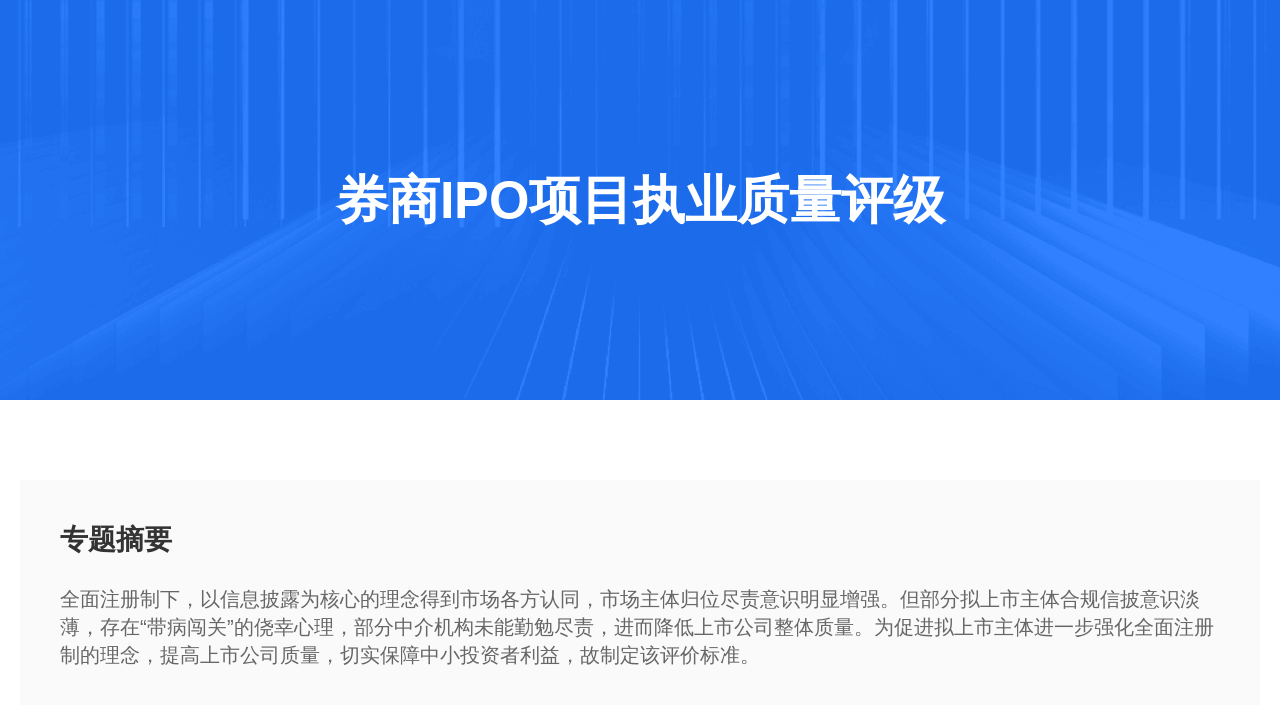

--- FILE ---
content_type: text/css
request_url: https://finance.sina.com.cn/other/src/subject_p_style.css
body_size: 8732
content:

html, body, ul, li, ol, dl, dd, dt, p, h1, h2, h3, h4, h5, h6, i, b, form, fieldset, legend, img { margin: 0; padding: 0; font-style: normal; }
fieldset, img { border: none; }
address, caption, cite, code, dfn, th, var { font-style: normal; font-weight: normal; }
ul, ol { list-style: none; }
select, input { vertical-align: middle; }
select, input, textarea { font-size: 12px; margin: 0; }
table { border-collapse: collapse; }
body { background: #fff; color: #333; font: 12px/22px 'PingFang SC', 'Lantinghei SC', 'Microsoft YaHei', arial, '\5b8b\4f53', sans-serif, tahoma; -webkit-text-size-adjust: none; --zt-border-active-color: #1961d0;}
body.red-theme {
    --zt-text-active-color: red;
    --zt-border-active-color: red;
    --zt-icon-red : sepia(1) saturate(10000%) hue-rotate(0deg);
}
.clearfix:after { content: '.'; display: block; height: 0; visibility: hidden; clear: both; }
.clearfix { zoom: 1; }
.clearit { clear: both; height: 0; font-size: 0; overflow: hidden; }
img { max-width: 100%; }
a { color: #333; text-decoration: none; }
a:visited { color: #666; }
a:hover, a:active, a:focus { color: #1961d0; text-decoration: none; }
a.fblue { color: #1961d0; text-decoration: none; }
a.fblue:visited { color: #1961d0; }
a.fblue:hover, a.fblue:active, a.fblue:focus { color: #1961d0; text-decoration: underline; }

.ani-opacity { filter: Alpha(Opacity=80); opacity: .8; -webkit-transition: all .4s; transition: all .4s; }
.ani-rotate { -webkit-transition: all .4s; transition: all .4s; -webkit-transform: rotate(180deg); transform: rotate(180deg); }
.ani-popIn { -webkit-animation-duration: .35s; animation-duration: .35s; -webkit-animation-fill-mode: both; animation-fill-mode: both; -webkit-animation-name: bounceIn; animation-name: bounceIn; }
.ani-popOut { -webkit-animation-duration: .35s; animation-duration: .35s; -webkit-animation-fill-mode: both; animation-fill-mode: both; -webkit-animation-name: bounceOut; animation-name: bounceOut; }
@-webkit-keyframes bounceIn { 0%, 100% { -webkit-animation-timing-function: cubic-bezier(.215, .61, .355, 1); animation-timing-function: cubic-bezier(.215, .61, .355, 1); }
   0% { opacity: 0; -webkit-transform: scale3d(.8, .8, .8); transform: scale3d(.8, .8, .8); }
   100% { opacity: 1; -webkit-transform: scale3d(1, 1, 1); transform: scale3d(1, 1, 1); } }
@keyframes bounceIn { 0%, 100% { -webkit-animation-timing-function: cubic-bezier(.215, .61, .355, 1); animation-timing-function: cubic-bezier(.215, .61, .355, 1); }
   0% { opacity: 0; -webkit-transform: scale3d(.8, .8, .8); transform: scale3d(.8, .8, .8); }
   100% { opacity: 1; -webkit-transform: scale3d(1, 1, 1); transform: scale3d(1, 1, 1); } }
.bounceIn { -webkit-animation-name: bounceIn; animation-name: bounceIn; }
@-webkit-keyframes bounceOut { 20% { -webkit-transform: scale3d(.9, .9, .9); transform: scale3d(.9, .9, .9); }
   100% { opacity: 0; -webkit-transform: scale3d(.8, .8, .8); transform: scale3d(.8, .8, .8); } }
@keyframes bounceOut { 20% { -webkit-transform: scale3d(.9, .9, .9); transform: scale3d(.9, .9, .9); }
   100% { opacity: 0; -webkit-transform: scale3d(.8, .8, .8); transform: scale3d(.8, .8, .8); } }
.bounceOut { -webkit-animation-name: bounceOut; animation-name: bounceOut; }
/* banner */
.zt-banner { background-repeat: no-repeat; background-position: center top; min-width: 1240px; }
.zt-banner-cont { width: 1240px; margin: 0 auto; display: flex; justify-content: center; align-items: center; min-height: 400px; }
.zt-banner h1 { font-size: 52px; color: #fff; line-height: 70px; }
body.gray-theme .zt-banner h1 { color: #333 }
.zt-banner .slider_banner_dot .swiper-pagination-bullet { background-color: #fff; }
.zt-banner .slider_banner_dot .swiper-pagination-bullet-active { width: 25px; border-radius: 6px; -webkit-border-radius: 6px; -moz-border-radius: 6px; -ms-border-radius: 6px; -o-border-radius: 6px; }
.zt-banner .slider_banner_prev { background: url([data-uri]) no-repeat 50% 50%; right: auto; left: 0; width: 58px; height: 145px; margin-top: -73px; }
.zt-banner .slider_banner_next { background: url([data-uri]) no-repeat 50% 50%; right: 0; left: auto; width: 58px; height: 145px; margin-top: -73px; }
.abstract-header { width: 1240px; margin: 80px auto 0; }
.abstract-cont { background-color: #fafafa; padding: 40px; }
.abstract-cont h2 { color: #333; font-size: 28px; line-height: 40px; }
.abstract-cont p { color: #666; font-size: 20px; line-height: 28px; margin-top: 25px; }
.zt-container { width: 1240px; margin: 50px auto; }
.zt-col-4 { float: right; width: 400px; }
.zt-col-8 { float: left; width: 800px; }
.zt-col-l6 { float: left; width: 600px; }
.zt-col-r6 { float: right; width: 600px; }
.zt-module { margin-bottom: 20px; }
.zt-title { border-bottom: 2px solid #d1d1d1; display: flex; justify-content: center; margin-bottom: 30px; }
.zt-title h2 { border-bottom: 2px solid var(--zt-border-active-color); font-size: 22px; color: #333; letter-spacing: .5px; line-height: 50px; height: 50px; padding: 0 14px; margin-bottom: -2px; }
.zt-topHeaderNews { padding-bottom: 26px; }
.zt-topHeader-item { overflow: hidden; border-bottom: solid 1px #ddd; margin-top: 34px; padding-bottom: 34px; }
.zt-topHeader-item .zt-image { float: left; margin-right: 25px; width: 180px; height: 120px; overflow: hidden; position: relative; }
.zt-topHeader-item .zt-image img { width: 100%; height: 100%; will-change: transform; object-fit: cover; transition: transform .3s ease; -webkit-transition: transform .3s ease; -moz-transition: transform .3s ease; -ms-transition: transform .3s ease; -o-transition: transform .3s ease; }
.zt-topHeader-item .zt-image img:hover { transform: scale(1.1); -webkit-transform: scale(1.1); -moz-transform: scale(1.1); -ms-transform: scale(1.1); -o-transform: scale(1.1); }
.zt-topHeader-item .zt-text { overflow: hidden; padding-right: 23px; }
.zt-topHeader-item .zt-text h3 { font-size: 22px; line-height: 32px; letter-spacing: .5px; color: #333; min-height: 100px; }
.zt-topHeader-item .zt-info { color: #999; font-size: 15px; display: flex; justify-content: space-between; }
.zt-topHeader-item .zt-info a, .zt-topHeader-item .zt-info a:visited { color: #999; }
.zt-topHeader-item .zt-info a:hover { color: #1961d0; }
.zt-topHeader-item .zt-date { margin-left: 20px; }
.zt-more-link { margin-top: 35px; }
.zt-more-link a, .zt-more-link a:visited { background: #f5f5f5; border: 1px solid #ddd; font-size: 14px; color: #323953; letter-spacing: 1px; display: block; text-align: center; line-height: 46px; }
.zt-more-link a:hover { opacity: .8; }
.zt-video-title { padding: 25px 0; }
.zt-video-title h2 { font-size: 26px; color: #333; letter-spacing: .5px; line-height: 36px; }
.zt-video-list ul { overflow: hidden; }
.zt-video-list li .zt-video_wrapper { position: relative; height: 0; padding-top: 54%; margin-left: 14px; margin-right: 14px; overflow: hidden; }
.zt-video-list .zt-video-column1 li .zt-video_wrapper { margin-left: 0; margin-right: 0; }
.zt-video-list span.play-icon, .zt-topHeader-item .zt-image .play-icon { background: url(//n.sinaimg.cn/finance/weexreport/play_normal3x.png) no-repeat; background-size: 100% 100%; width: 68px; height: 68px; position: absolute; top: 50%; left: 50%; cursor: pointer; transform: translate(-50%, -50%); -webkit-transform: translate(-50%, -50%); -moz-transform: translate(-50%, -50%); -ms-transform: translate(-50%, -50%); -o-transform: translate(-50%, -50%); }
.zt-topHeader-item .zt-image .play-icon { width: 48px; height: 48px; }
.zt-video-list span.play-icon:hover { opacity: .8; }
.zt-video-list li.video_status_playing .zt-video_wrapper::before { content: ''; background: rgba(0, 0, 0, .4); position: absolute; top: 0; left: 0; right: 0; bottom: 0; z-index: 2; }
.zt-video-list li.video_status_playing .zt-video_wrapper::after { content: '正在播放'; color: #fff; font-size: 14px; position: absolute; z-index: 3; top: 50%; left: 50%; transform: translate(-50%, -50%); -webkit-transform: translate(-50%, -50%); -moz-transform: translate(-50%, -50%); -ms-transform: translate(-50%, -50%); -o-transform: translate(-50%, -50%); }
.zt-video-list li.video_status_playing span.play-icon { opacity: .01; }
.zt-video-list ul.zt-video-column3 span.play-icon { width: 58px; height: 58px; }
.zt-video-list ul.zt-video-column4 span.play-icon { width: 48px; height: 48px; }
.zt-video-list ul.zt-video-column2 { margin: 0 -14px;
   /* margin-right: -28px; */ }
.zt-video-list ul.zt-video-column3 { margin: 0 -14px;
   /* margin-right: -28px; */ }
.zt-video-list ul.zt-video-column4 { margin: 0 -14px;
   /* margin-right: -20px; */ }
.zt-video-list ul img.zt-video-poster { display: block; position: absolute; top: 0; right: 0; bottom: 0; left: 0; width: 100%; height: 100%; }
.zt-video-list .zt-video-info { margin: 5px 14px; -webkit-line-clamp: 2; -webkit-box-orient: vertical; text-overflow: ellipsis; overflow: hidden; display: -webkit-box; word-wrap: break-word; }
.zt-video-list ul.zt-video-column1 .zt-video-info { font-size: 24px; line-height: 30px; height: 60px; }
.zt-video-list ul.zt-video-column2 .zt-video-info { font-size: 18px; line-height: 26px; height: 52px; }
.zt-video-list ul.zt-video-column3 .zt-video-info { font-size: 16px; line-height: 24px; height: 48px; }
.zt-video-list ul.zt-video-column4 .zt-video-info { font-size: 14px; line-height: 22px; height: 44px; }
.zt-video-list ul.zt-video-column1 li { width: 100%; min-height: 300px; }
.zt-video-list ul.zt-video-column2 li { width: 49.9%; float: left; margin: 0 0 28px 0; }
.zt-video-list ul.zt-video-column3 li { width: 33.3%; float: left; margin: 0 0 28px 0; }
.zt-video-list ul.zt-video-column4 li { width: 24.9%; float: left; margin: 0 0 20px 0; }
.video_container_pop { padding-bottom: 15px; }
.video_container_pop .zt-video-info { font-size: 24px !important; line-height: 40px; }
body .zt-video-pop .pop_contentWrap { padding: 5px; }
body .zt-video-pop .pop_content_body { border-radius: 0; -webkit-border-radius: 0; -moz-border-radius: 0; -ms-border-radius: 0; -o-border-radius: 0; }
body .zt-video-pop .popClose { background-color: #2196f3; border-radius: 50%; padding: 0; background-image: none; box-shadow: 0 0 3px 2px rgb(0 0 0 / 20%); width: 40px; height: 40px; top: -20px; right: -20px; z-index: 1000; }
body .zt-video-pop .popClose:hover { background-color: #509bd6; }
body .zt-video-pop .popClose::before { content: ''; position: absolute; top: 5px; left: 5px; -webkit-text-size-adjust: 100%; -webkit-tap-highlight-color: rgba(0, 0, 0, 0); font-size: 0; display: inline-block; vertical-align: middle; width: 30px; height: 30px; background-color: #fff; background-image: none; -webkit-mask-image: url(data:image/svg+xml,%3Csvg%20width%3D%2224%22%20height%3D%2224%22%20xmlns%3D%22http%3A%2F%2Fwww.w3.org%2F2000%2Fsvg%22%3E%3Cpath%20d%3D%22M12.25%2010.693L6.057%204.5%205%205.557l6.193%206.193L5%2017.943%206.057%2019l6.193-6.193L18.443%2019l1.057-1.057-6.193-6.193L19.5%205.557%2018.443%204.5z%22%20fill-rule%3D%22evenodd%22%2F%3E%3C%2Fsvg%3E); mask-image: url(data:image/svg+xml,%3Csvg%20width%3D%2224%22%20height%3D%2224%22%20xmlns%3D%22http%3A%2F%2Fwww.w3.org%2F2000%2Fsvg%22%3E%3Cpath%20d%3D%22M12.25%2010.693L6.057%204.5%205%205.557l6.193%206.193L5%2017.943%206.057%2019l6.193-6.193L18.443%2019l1.057-1.057-6.193-6.193L19.5%205.557%2018.443%204.5z%22%20fill-rule%3D%22evenodd%22%2F%3E%3C%2Fsvg%3E); -webkit-mask-size: 100% auto; mask-size: 100% auto; -webkit-mask-repeat: no-repeat; mask-repeat: no-repeat; }
.zt-yicheng-list, .zt-yicheng-list * { box-sizing: border-box; }
.zt-yc-header { background: rgba(25, 97, 208, .10); border: 1px solid rgba(25, 97, 208, .10); height: 40px; line-height: 40px; display: flex; font-size: 16px; color: #333; }
.zt-yc-header span { text-align: center; font-weight: 600; }
.zt-yc-header .zt-yc-h1 { flex: var(--yc-radio-rate-1) 0 0; width: 300px; }
.zt-yc-header .zt-yc-h2 { flex: 1; flex: var(--yc-radio-rate-2); text-align: left; padding: 0 20px; }
.zt-yc-header .zt-yc-h3 { flex: var(--yc-radio-rate-3) 0 0; width: 300px; text-align: left; padding: 0 20px; }
.zt-yc-item { display: flex; min-height: 70px; font-size: 16px; }
.zt-yc-item.zt-item-bg-2 { background: #f3f7fc; }
.zt-yicheng-list .zt-yc-cont { flex: 1; flex: calc(var(--yc-radio-rate-2) + var(--yc-radio-rate-3)); display: flex; }
.zt-yc-item .zt-yc-h1 { width: 300px; flex: var(--yc-radio-rate-1) 0 0; text-align: center; display: flex; align-items: center; justify-content: center; flex-shrink: 0; }
.zt-yc-item .zt-yc-h2 { flex: 1; flex: var(--yc-radio-rate-2); word-break: break-all; display: flex; align-items: flex-start; padding: 10px 20px; flex-direction: column; justify-content: center; }
.zt-yc-item .zt-yc-h3 { width: 300px; flex: var(--yc-radio-rate-3) 0 0; padding: 10px 20px; display: flex; flex-direction: column; justify-content: center; }
.zt-yc-item .zt-yc-job { font-size: 12px; color: #666; line-height: 18px; }
.span8 .zt-yc-header .zt-yc-h1, .span8 .zt-yc-header .zt-yc-h3, .span8 .zt-yc-item .zt-yc-h1, .span8 .zt-yc-item .zt-yc-h3 { width: 180px; }
.span4 .zt-yc-header { display: none; }
.span4 .zt-yc-header span { padding: 0 30px; text-align: center; flex-shrink: 0; font-weight: 600; }
.span4 .zt-yc-header .zt-yc-h1 { width: 300px; }
.span4 .zt-yc-header .zt-yc-h2 { flex: 1; }
.span4 .zt-yc-header .zt-yc-h3 { width: 300px; }
.span4 .zt-yc-item { display: flex; min-height: auto; font-size: 14px; padding-bottom: 20px; position: relative; }
.span4 .zt-yc-item::before { content: ''; background: #e7ecf1; width: 2px; height: 100%; position: absolute; left: 120px; top: 0; }
.span4 .zt-yc-item::after { content: ''; background: var(--zt-border-active-color); position: absolute; width: 10px; height: 10px; border-radius: 50%; border: solid 8px #fff; top: -2px; left: 108px; }
.span4 .zt-yc-item:nth-of-type(even) { background: transparent; }
.span4 .zt-yc-item .zt-yc-cont { flex: 1; display: block; }
.span4 .zt-yc-item .zt-yc-h1 { width: 135px; flex: none; text-align: left; display: block; padding-left: 15px; }
.span4 .zt-yc-item .zt-yc-h2 { display: block; padding: 0 15px 0 10px; }
.span4 .zt-yc-item .zt-yc-h3 { display: block; width: auto; padding: 0 15px 0 10px; }
.span4 .zt-yc-item .zt-yc-job { font-size: 12px; color: #666; line-height: 18px; }
.span4 .zt-yc-name { padding: 5px 0; }
.zt-photoslider-wrap .slider_wrap { overflow: hidden; max-width: 1240px; }
.zt-photoslider-wrap .slider_list { display: flex; }
.zt-photoslider-wrap .slider_item_img { /* height: 698px; */
   display: flex; background: #181818; align-items: center; justify-content: center; }
.zt-photoslider-wrap .slider_item_img img { width: 100%;
   /* height: 100%; */
   /* object-fit: contain; */ }
.zt-photoslider-wrap .slider_item_txt { display: flex; padding: 20px 0; font-size: 18px; min-height: 64px; align-items: center; background: #fff; }
.zt-photoslider-wrap .slider_item_dot { min-width: 200px; text-align: center; color: #999; font-size: 24px; }
.zt-photoslider-wrap .slider_item_dot b { color: #333; font-size: 64px; }
.zt-photoslider-wrap .slider_item_title { flex: 1; line-height: 30px; font-size: 18px;
   /* min-height: 60px; */
   /* -webkit-line-clamp: 2; */
   /* -webkit-box-orient: vertical; */
   /* text-overflow: ellipsis; */
   /* overflow: hidden; */
   /* display: -webkit-box; */
   /* word-wrap: break-word; */
   text-align: justify; }
.zt-photoslider-wrap .slider_prev { background: rgba(255,255,255,.6) url(//n.sinaimg.cn/sina_client/66ceb6d9/20221121/icon_arr_l.png) no-repeat 50% 50%; left: 0; top: 350px; background-size: 16px auto; transition: top .4s ease; }
.zt-photoslider-wrap .slider_next { background: rgba(255,255,255,.6) url(//n.sinaimg.cn/sina_client/66ceb6d9/20221121/icon_arr_r.png) no-repeat 50% 50%; right: 0; top: 350px; background-size: 16px auto; transition: top .4s ease; }
.span8 .zt-photoslider-wrap .slider_wrap { /* height: 554px; */ }
.span8 .zt-photoslider-wrap .slider_item_img { /* height: 450px; */ }
.span8 .zt-photoslider-wrap .slider_item_dot { min-width: 110px; white-space: nowrap; padding-right: 10px; }
.span8 .zt-photoslider-wrap .slider_prev { top: 220px; }
.span8 .zt-photoslider-wrap .slider_next { top: 220px; }
/* .span4 .zt-photoslider-wrap .slider_wrap { height: 320px; }
.span4 .zt-photoslider-wrap .slider_item_img { height: 225px; } */
.span4 .zt-photoslider-wrap .slider_item_txt { padding: 10px 0; min-height: 28px; display: block; height: auto; overflow: visible; }
.span4 .zt-photoslider-wrap .slider_item_dot { position: relative; font-size: 12px; color: #fff; top: auto; z-index: 2000; left: 50%; min-width: auto; background: rgba(3,3,3,.36); padding: 0 8px; border-radius: 18px; transform: translateX(-50%); margin-top: -40px; max-width: 40px; white-space: nowrap; }
.span4 .zt-photoslider-wrap .slider_item_dot b { font-size: 12px; color: #fff; }
.span4 .zt-photoslider-wrap .slider_item_title { font-size: 16px; line-height: 26px; -webkit-line-clamp: 3; padding-top: 17px; }
.span4 .zt-photoslider-wrap .slider_prev { background: url(//n.sinaimg.cn/sina_client/66ceb6d9/20221121/icon_arr_left2.png) no-repeat 50% 50%; background-size: 10px auto; top: 120px; }
.span4 .zt-photoslider-wrap .slider_next { background: url(//n.sinaimg.cn/sina_client/66ceb6d9/20221121/icon_arr_right2.png) no-repeat 50% 50%; background-size: 10px auto; top: 120px; }
.zt-photoslider-wrap .swiper-lazy-preloader { top: 370px; }
.span8 .zt-photoslider-wrap .swiper-lazy-preloader { top: 245px; }
.span4 .zt-photoslider-wrap .swiper-lazy-preloader { top: 133px; }
/* 图文 */
.zt-tuwen { margin-bottom: 20px; }
.zt-tuwen-img img { width: 100%; display: block; }
.zt-tuwen-txt p { font-size: 22px; line-height: 32px; text-align: justify; padding: 15px 0; }
/* 图在左侧 */
.zt-tuwen-pl { display: flex; }
.zt-tuwen-pl .zt-tuwen-img { width: 180px; flex-shrink: 0; padding-right: 20px; }
.zt-tuwen-pl .zt-tuwen-txt { flex: 1; }
.zt-tuwen-pl .zt-tuwen-txt p { padding: 0; }
/* 图在右侧 */
.zt-tuwen-pr { display: flex; flex-direction: row-reverse; }
.zt-tuwen-pr .zt-tuwen-img { width: 180px; flex-shrink: 0; padding-left: 20px; }
.zt-tuwen-pr .zt-tuwen-txt { flex: 1; }
.zt-tuwen-pr .zt-tuwen-txt p { padding: 0; }
/* 图在下面 */
.zt-tuwen-pb { display: flex; flex-direction: column-reverse; }
.span4 .zt-tuwen-pl, .span4 .zt-tuwen-pr, .span4 .zt-tuwen-pb { display: block; }
.span4 .zt-tuwen-txt p { font-size: 20px; line-height: 28px; padding: 10px 0; }
.span4 .zt-tuwen-pl .zt-tuwen-img, .span4 .zt-tuwen-pr .zt-tuwen-img { width: 100%; padding: 0; }
.z-footer { text-align: center; padding: 30px 0; line-height: 30px; border-top: solid 1px #efefef; font-size: 14px; }
.z-space { height: 15px; }
/* 嘉宾介绍 */
body .pop_mask { background-color: #000; }
.zt-jb-list { display: flex; margin: 0 -10px 20px; }
.zt-jb-item { flex: 1; padding: 0 10px; }
.zt-jb-item .zt-jb-img { position: relative; }
.zt-jb-item .zt-jb-img .link-jb-intro { position: absolute; background: url(//n.sinaimg.cn/sina_client/66ceb6d9/20230116/icon-desc.png) no-repeat; width: 30px; height: 30px; background-size: cover; right: 0; bottom: 0; border-radius: var(--img-border-radius); }
.zt-jb-item img.zt-jb-avator { width: 100%; display: block; border-radius: var(--img-border-radius); filter: drop-shadow(0px 0px 5px rgba(0,0,0,.1)); }
.zt-jb-item h3 { font-size: 18px; line-height: 21px; text-align: center; padding: 4px 0; color: #333; }
.zt-jb-item .zt-jb-job { color: #666; font-size: 12px; line-height: 17px; text-align: center; padding: 8px 0; }
.zt-jb-item .zt-jb-desc { display: none; }
body .zt-jb-pop .pop_contentWrap { padding: 23px; }
body .zt-jb-pop .pop_content_body { border-radius: 8px; }
body .zt-jb-pop .popClose { background: url(//n.sinaimg.cn/sina_client/66ceb6d9/20230116/icon-close.png); background-size: cover; width: 32px; height: 32px; top: auto; right: auto; left: 50%; bottom: -62px; transform: translateX(-50%); -webkit-transform: translateX(-50%); -moz-transform: translateX(-50%); -ms-transform: translateX(-50%); -o-transform: translateX(-50%); }
body .zt-jb-pop-content { font-size: 16px; }
body .zt-jb-pop .pop_contentWrap h3 { font-size: 24px; line-height: 30px; padding: 5px 0; }
body .zt-jb-pop-content p { color: #9a9ead; padding: 5px 0; font-size: 16px; line-height: 20px; }
body .zt-jb-pop-content .desc { font-size: 16px; text-align: justify; line-height: 26px; margin: 10px 0; color: #333; word-wrap: break-word; max-height: 400px; overflow-y: auto; }
.btn-toTop { color: #333; display: block; width: 65px; height: 65px; background: url(//n.sinaimg.cn/finance/page2017/images/sina_finance_2017_icon.png) no-repeat; margin-bottom: 12px; line-height: 1000px; background-color: #f9f9fa; background-position: -130px -231px; position: fixed; bottom: 100px; left: 50%; z-index: 100; margin-left: 625px; }
.btn-toTop:hover { background-position: -195px -231px; }
/* 视频直播tab切换 */
.zt-multilive-wrap { background: #eee; overflow: hidden; }
.zt-multilive-wrap .video-container-wrap { aspect-ratio: 16/9; }
.zt-widget-live .zt-multilive-wrap .countDown-wrap img { border-bottom-left-radius: 0; border-bottom-right-radius: 0; }
.zt-multilive-wrap .video-info { padding: 15px 24px; display: flex; justify-content: space-between; height: 30px; align-items: center; }
.zt-multilive-wrap .video-visited-user { display: flex; height: 30px; align-items: center; }
.zt-multilive-wrap .video-visited-user span { font-size: 16px; color: #666; background-image: url(https://n.sinaimg.cn/finance/66ceb6d9/20230511/eye.png); background-image: -webkit-image-set(url(https://n.sinaimg.cn/finance/66ceb6d9/20230511/eye.png) 1x, url(https://n.sinaimg.cn/finance/66ceb6d9/20230511/eye_2x.png) 2x); background-repeat: no-repeat; background-position: 0 50%; background-size: 24px auto; height: 30px; padding-left: 30px; line-height: 30px; }
.zt-multilive-wrap .video-tabs { display: flex; height: 30px; align-items: center; }
.zt-multilive-wrap .video-tabs-title { font-size: 16px; color: #666; }
.zt-multilive-wrap .video-tabs-list { display: flex; margin-left: 12px; }
.zt-multilive-wrap .video-tabs-list span { background: #fff; border-radius: 28px; color: #999; padding: 0 12px; margin-left: 12px; font-size: 16px; height: 30px; line-height: 30px; cursor: pointer; }
.zt-multilive-wrap .video-tabs-list span:hover { background-color: #bac8df; color: #fff; }
.zt-multilive-wrap .video-tabs-list span.cur { background-color: var(--zt-text-active-color);  color:#fff}
/* 滚动图和列表组件 */
.zt-module-scroll { overflow: hidden; }
.zt-module-scroll .slider_dot { left: auto!important; right: 5px; width: auto!important; }
.zt-module-scroll .swiper-pagination-bullet { background: #d8d8d8; opacity: 1; }
.zt-module-scroll .swiper-pagination-bullet-active { background: var(--zt-text-active-color);}
.zt-module-scroll .slider_item { width: 386px; height: 260px; }
.zt-module-scroll .slider_item img { display: block; width: 100%; height: 100%; }
.zt-module-scroll .slider_item span { display: block; height: 38px; margin-top: -38px; color: #fff; line-height: 38px; font-size: 16px; padding-left: 10px; background: rgba(0, 0, 0, .7); position: relative; padding-right: 60px; white-space: nowrap; overflow: hidden; text-overflow: ellipsis; }
.zt-module-list-head h3 { font-size: 26px; line-height: 28px; }
.zt-module-list ul { margin-top: 13px; }
.zt-module-list li { color: #333; line-height: 38px; font-size: 16px; white-space: nowrap; overflow: hidden; text-overflow: ellipsis; }
.span4 .zt-module-scroll { float: none; }
.span4 .zt-module-list { margin-left: 0; }
.span4 .zt-module-list-head { margin-top: 24px; }
.span4 .zt-module-scroll { width: 400px; height: 270px; }
.span4 .zt-module-scroll .slider_item { width: 400px; height: 270px; }
.span4 .zt-module-list-head h3 { font-size: 22px; line-height: 28px; }
.span4 .zt-module-list li { font-size: 14px; line-height: 28px; }
.span4 .zt-module-list li:before { content: ''; display: inline-block; width: 3px; height: 3px; border-radius: 50%; background: #333; margin-right: 6px; vertical-align: middle; }
/*图文直播*/
.part-tuwen-live { font-size: 14px; line-height: 40px; }
.part-tuwen-live .zhibo-wrap {margin: 0 auto; background: #fff; }
.part-tuwen-live .zhibo-wrap .zhibo-body { width: 100%; max-height: 800px; overflow-y: auto; }
.part-tuwen-live .autorefreshlbtxt { white-space: nowrap; }
.part-tuwen-live .bd_tt { height: 50px; line-height: 50px; text-align: center; background: url(https://i1.sinaimg.cn/dy/deco/2014/0428/live_bd_tt0.png) right bottom repeat-x; background-size: auto 2px; overflow: hidden; display: flex; justify-content: space-between; }
.part-tuwen-live .bd_tt0 { float: left; display: inline; height: 50px; font-size: 18px; padding-right: 5px; padding-left: 20px; margin-left: 0; line-height: 50px; cursor: pointer; overflow: hidden; background: url(https://i3.sinaimg.cn/dy/deco/2014/0428/live_bd_tt0_left.png) 0 22px no-repeat; border-bottom: none; color: #2e4884; }
.part-tuwen-live .bd_refresh { display: flex; align-items: center; justify-content: flex-start; }
.part-tuwen-live .btn_refresh { display: flex; height: 40px; cursor: pointer; -webkit-transition: opacity .6s ease; transition: opacity .6s ease; align-items: center; }
.part-tuwen-live .btn_refresh:hover { opacity: .8; filter: progid:DXImageTransform.Microsoft.Alpha(Opacity=80); }
.part-tuwen-live .btn_refresh_txt { float: left; display: inline; width: 0; text-indent: -100em; overflow: hidden; line-height: 23px; color: #000; font-size: 12px; }
.part-tuwen-live .icon_refresh { background: url(https://i3.sinaimg.cn/dy/deco/2014/0327/live/btn_refresh_blue.png) center center no-repeat; float: left; display: inline; margin-left: 2px; width: 34px; height: 34px; }
.part-tuwen-live .refresh_ck { display: flex; margin-right: 5px; height: 50px; align-items: center; }
.part-tuwen-live .autorefresh { float: left; display: inline; width: 14px; height: 14px; overflow: hidden; }
.part-tuwen-live .autorefreshlb { text-align: left; display: flex; margin-left: 3px; }
.part-tuwen-live .autorefreshsecs { margin: 0 5px; font-size: 16px; color: #6da1af; }
.part-tuwen-live .bd_c0 { background: #fff url(https://i1.sinaimg.cn/dy/deco/2014/0327/live/bd_c0_blue.png) 1px 0 repeat-y; }
.part-tuwen-live .bd_i { -webkit-transition: background-color .6s ease; transition: background-color .6s ease; color: #656565; overflow: hidden; }
.part-tuwen-live .bd_i_hd { line-height: 26px; padding-top: 14px; display: flex; align-items: center; }
.part-tuwen-live .bd_i_hd .bd_i_time { color: #2e4884; background: url(https://i1.sinaimg.cn/dy/deco/2014/0327/live/bd_i_time_blue.png) 1px center no-repeat; height: 26px; width: 20px; }
.part-tuwen-live .bd_i_time_older { color: #878787; margin-left: 9px; font-size: 14px !important; }
.part-tuwen-live .bd_i_puber { color: #2e4884; width: 20px; height: 34px; background: url(https://i1.sinaimg.cn/dy/deco/2014/0327/live/bd_i_puber.png) 0 50% no-repeat; margin-right: 5px; background-size: 20px auto; }
.part-tuwen-live .bd_i_og_hd { margin-left: 18px; }
.part-tuwen-live .bd_i_og_txt { word-break: break-all; margin-left: 20px; margin-right: 15px; padding-top: 0; padding-bottom: 5px; line-height: 24px; font-size: 14px; text-align: justify; }
.part-tuwen-live .toolbar-pagination { clear: both; overflow: hidden; }
.part-tuwen-live .la-more { width: 300px; line-height: 40px; text-align: center; background: #e5e5e5; font-size: 14px; color: #717070; margin: 30px auto; display: block; text-decoration: none; }
.part-tuwen-live .bd_i_pics_mid { width: 440px; }
.part-tuwen-live .bd_i_ria { margin-left: 20px; padding-top: 10px; }
.part-tuwen-live .bd_tt .selected { color: #2e4884; border-bottom: 4px solid #2e4884; }
.part-tuwen-live .bd_topic_tt_l { color: #2e4884; }
.part-tuwen-live .bd_topic_tt_r a, .part-tuwen-live .bd_topic_tt_r a:visited { color: #2e4884; }
.part-tuwen-live .bd_video_tt { color: #2e4884; }
.part-tuwen-live .bd_hdline_i h3 a:hover { color: #204fb1; text-decoration: none; }
.part-tuwen-live .bd_hdline_i_detail a:hover { color: #204fb1; text-decoration: none; }
.part-tuwen-live .bd_hdline_i_bot a:hover { color: #204fb1; text-decoration: none; }
.part-tuwen-live .bd_news_more { border: 1px solid #bad6f5; background: #ebf4ff; }
.part-tuwen-live .bd_news_more:hover { background: #f7fbff; }
.part-tuwen-live .bd_news_more a, .part-tuwen-live .bd_news_more a:visited { color: #2e4884; }
.part-tuwen-live .bd_news_more a:hover { color: #204fb1; text-decoration: none; }
.part-tuwen-live .bd_table th { color: #2e4884; }
.part-tuwen-live .bd_table td.bd_table_td_tt { color: #2e4884; }
.part-tuwen-live .bd_table td.bd_table_td_tt a, .part-tuwen-live .bd_table td.bd_table_td_tt a:visited { color: #2e4884; }
.part-tuwen-live .autorefreshsecs { color: #2e4884; }
.part-tuwen-live .btn_refreshing .icon_refresh { background: url(https://i2.sinaimg.cn/dy/deco/2014/0327/live/btn_refreshing_blue.gif) center center no-repeat; }
.part-tuwen-live .bd_i_nick a, .part-tuwen-live .bd_i_nick a:visited { color: #2e4884; }
.part-tuwen-live .bd_i_nick a:hover { color: #204fb1; text-decoration: none; }
.part-tuwen-live .bd_i_og_txt a, .part-tuwen-live .bd_i_og_txt a:visited { color: #2e4884; }
.part-tuwen-live .bd_i_og_txt a:hover { color: #204fb1; text-decoration: none; }
.part-tuwen-live .bd_i_txt_wb a, .part-tuwen-live .bd_i_txt_wb a:visited { color: #2e4884; }
.part-tuwen-live .bd_i_txt_wb a:hover { color: #204fb1; text-decoration: none; }
.part-tuwen-live .bd_i_ctrl_l a, .part-tuwen-live .bd_i_ctrl_l a:visited { color: #2e4884; }
.part-tuwen-live .bd_i_ctrl_l a:hover { color: #204fb1; text-decoration: none; }
.part-tuwen-live .bd_i_ctrl_r a, .part-tuwen-live .bd_i_ctrl_r a:visited { color: #3b3b3b; }
.part-tuwen-live .bd_i_ctrl_r a:hover { color: #204fb1; text-decoration: none; }
.part-tuwen-live .bd_i_txt_og a, .part-tuwen-live .bd_i_txt_og a:visited { color: #2e4884; }
.part-tuwen-live .bd_i_txt_og a:hover { color: #204fb1; text-decoration: none; }
.part-tuwen-live .bd_i_video_close { background: url(https://i1.sinaimg.cn/dy/deco/2014/0327/live/video_close_blue.png) left center no-repeat; }
.part-tuwen-live .bd_i_cmt_w { background: url(https://i1.sinaimg.cn/dy/deco/2014/0327/live/cmnt_top_blue.png) right top no-repeat; }
.part-tuwen-live .bd_hdline_i_cmnt_w { background: url(https://i1.sinaimg.cn/dy/deco/2014/0327/live/cmnt_top_blue.png) right top no-repeat; }
.part-tuwen-live .bd_tt1 { margin-left: 2px; }
.part-tuwen-live .bd_tt_cmt_num { font-size: 16px; }
.part-tuwen-live .bd_c { padding-top: 51px; }
.part-tuwen-live .bd_loading { height: 40px; line-height: 40px; margin-top: 5px; margin-bottom: 5px; font-size: 14px; color: #656565; text-align: center; background-color: #eee; margin-left: 8px; }
.part-tuwen-live .bd_bt_loading { height: 60px; line-height: 60px; margin-top: 15px; margin-bottom: 15px; font-size: 16px; color: #656565; text-align: center; background-color: #eee; }
.part-tuwen-live .bd_i_portrait { float: left; display: inline; width: 30px; height: 30px; margin: 10px 10px 0 10px; }
.part-tuwen-live .bd_i_portrait img { display: block; padding: 0; width: 30px; height: 30px; }
.part-tuwen-live .bd_i_nick { padding-top: 5px; padding-bottom: 5px; height: 35px; line-height: 35px; font-size: 16px; }
.part-tuwen-live .bd_i_txt { line-height: 26px; padding: 5px 10px 0 10px; word-wrap: break-word; }
.part-tuwen-live .bd_i_rec { margin-left: 20px; width: 458px; background-color: #fff; border: 1px solid #f0f0f0; border-radius: 3px; background-color: #fbfbfb; }
.part-tuwen-live .bd_i_pics_9_w { float: left; width: 660px; }
.part-tuwen-live .bd_i_pics_tb_w { float: left; display: inline; width: 134px; height: 134px; overflow: hidden; margin-right: 10px; margin-bottom: 10px; }
.part-tuwen-live .bd_i_pics_tb { display: block; cursor: url(https://i1.sinaimg.cn/dy/deco/2014/0226/images/big.cur), auto !important; }
.part-tuwen-live .bd_i_pics_mid { display: block; cursor: url(https://i0.sinaimg.cn/dy/deco/2014/0226/images/small.cur), auto !important; }
.part-tuwen-live .bd_i_video_tb_w { position: relative; z-index: 1; float: left; display: inline; _width: 128px; }
.part-tuwen-live .bd_i_video_tb_icon { position: absolute; z-index: 2; left: 50%; top: 50%; margin: -27px 0 0 -27px; display: block; width: 50px; height: 50px; background: url(https://i0.sinaimg.cn/dy/deco/2014/0226/video_icon.png) 0 0 no-repeat; _background: url(https://i1.sinaimg.cn/dy/deco/2014/0226/video_icon.gif) 0 0 no-repeat; opacity: .8; filter: alpha(opacity=80); cursor: pointer; }
.part-tuwen-live .bd_i_video_tb_icon:hover { opacity: 1; filter: alpha(opacity=100); }
.part-tuwen-live .bd_i_video_tb { display: block; cursor: pointer; max-height: 90px; }
.part-tuwen-live .bd_i_video_ctrl { height: 22px; line-height: 22px; }
.part-tuwen-live .bd_i_video_close { padding-left: 20px; color: #656565; font-size: 14px; cursor: pointer; }
.part-tuwen-live .bd_i_video_close:hover { opacity: .7; filter: alpha(opacity=70); }
.part-tuwen-live .bd_i_video_tb_w { position: relative; z-index: 1; float: left; display: inline; _width: 128px; }
.part-tuwen-live .bd_i_video_tb_icon { position: absolute; z-index: 2; left: 50%; top: 50%; margin: -27px 0 0 -27px; display: block; width: 50px; height: 50px; background: url(https://i0.sinaimg.cn/dy/deco/2014/0226/video_icon.png) 0 0 no-repeat; _background: url(https://i1.sinaimg.cn/dy/deco/2014/0226/video_icon.gif) 0 0 no-repeat; opacity: .8; filter: alpha(opacity=80); cursor: pointer; }
.part-tuwen-live .bd_i_video_tb_icon:hover { opacity: 1; filter: alpha(opacity=100); }
.part-tuwen-live .bd_i_video_tb { display: block; cursor: pointer; max-height: 90px; }
.part-tuwen-live .bd_i_video_ctrl { height: 22px; line-height: 22px; }
.part-tuwen-live .bd_i_video_close { padding-left: 20px; color: #656565; font-size: 14px; cursor: pointer; background: url(https://i2.sinaimg.cn/dy/deco/2014/0226/video_close.gif) left center no-repeat; }
.part-tuwen-live .bd_i_video_close:hover { opacity: .7; filter: alpha(opacity=70); }
.part-tuwen-live .bd_i_ctrl { padding: 8px 0; margin-left: 10px; margin-right: 10px; height: 20px; line-height: 20px; }
.part-tuwen-live .bd_i_ctrl_l { float: left; display: inline; font-size: 14px; }
.part-tuwen-live .bd_i_ctrl_r { float: right; display: inline; font-size: 14px; }
.part-tuwen-live .bd_i_cmt_w { width: 460px; margin-left: 20px; padding-top: 10px; }
.part-tuwen-live .bd_hdline_i_cmnt_w { padding-top: 10px; }
.part-tuwen-live .bd_footer { display: none; }
.u-title1 {
    display: block;
    margin: 20px auto;
}
.u-rank-more{
margin-bottom: 30px;
width: 100%;
height: 48px;
line-height: 48px;
background: #0080CB;
border-radius: 2px;
font-size: 16px;
text-align: center;
color: #fff;
z-index: 99;
cursor: pointer;
}
.u-rank-more:hover {
    background: #1d98e0;
}

--- FILE ---
content_type: text/css
request_url: https://finance.sina.com.cn/other/src/sff.min.css
body_size: 3041
content:
.nodata,.showall,.wrongdata{font-size:16px;line-height:24px;color:#9fa3af}.nomore{text-align: center;padding: 20px 0;font-size: 16px;color: #8c8787;}.sff-loading{padding:20px 0;text-align:center;animation:spin .5s infinite linear;font-size:16px;margin:10px 0}@keyframes ball-beat{50%{opacity:.2;transform:scale(.75);-webkit-transform:scale(.75);-moz-transform:scale(.75);-ms-transform:scale(.75);-o-transform:scale(.75)}to{opacity:1;transform:scale(1);-webkit-transform:scale(1);-moz-transform:scale(1);-ms-transform:scale(1);-o-transform:scale(1)}}.sff-loading>div{background-color:#891e12;width:10px;height:10px;border-radius:100%;margin:5px;display:inline-block;animation:ball-beat .7s 0s infinite linear}.sff-loading>div:nth-child(2n-1){animation-delay:.35s!important}.ajax-loading,.loading{background:url(//n.sinaimg.cn/finance/sff/loading.gif) 50% 50% no-repeat;min-height:150px;height:100%}.showall{text-align:center;margin:10px auto}.nodata,.wrongdata{background:url(//n.sinaimg.cn/tech/66ceb6d9/20181113/nodata.png) 0 -3px no-repeat;margin:30px auto;width:200px;min-height:57px;padding:7px 0 10px 61px}.wrongdata{background-position:0 -148px;width:100px;line-height:21px;font-size:14px;padding-top:5px;padding-left:65px;cursor:pointer;height:50px}.wrongdata a,.wrongdata a:visited{color:#9fa3af;display:block}.wrongdata a:hover,.wrongdata:hover a,.wrongdata:hover a:visited{text-decoration:none;color:#0073d2}.nodata span,.wrongdata span{margin:0!important;padding:0!important}.sff-page .pages-w{line-height:26px;clear:both;height:32px;padding:30px 20px 38px 0;text-align:center;color:#1e1e1e}.sff-page .pages-w .topages input,.sff-page .pages-w a{line-height:28px;text-align:center}.sff-page .pages-w a{display:inline-block;width:28px;margin:0 4px;cursor:pointer;vertical-align:bottom;color:#575757;border:1px solid #c9cedc;background:#fff;background-image:-moz-linear-gradient(top,#fefefe 0,#efefef 100%);background-image:-webkit-gradient(linear,left top,left bottom,from(#fefefe),to(#efefef));background-image:-webkit-linear-gradient(top,#fefefe 0,#efefef 100%);background-image:-o-linear-gradient(top,#fefefe 0,#efefef 100%);background-image:-ms-linear-gradient(top,#fefefe 0,#efefef 100%);filter:progid: DXImageTransform.Microsoft.gradient(startColorstr='#fefefe00', endColorstr='#efefef00');-ms-filter:"progid:DXImageTransform.Microsoft.gradient(startColorstr='#fefefe00', endColorstr='#efefef00')";background-image:linear-gradient(top,#fefefe00,#efefef00)}.sff-page .pages-w .pages-llt,.sff-page .pages-w .pages-rrt,.sff-page .pages-w .topagesBtn{font-size:12px;font-weight:400;width:48px}.sff-page .pages-w .pages-lt,.sff-page .pages-w .pages-rt{width:28px;height:28px}.sff-page .pages-w .pages-lt:after,.sff-page .pages-w .pages-rt:after{display:inline-block;width:0;height:0;border-top:6px solid transparent;border-bottom:6px solid transparent;content:" "}.sff-page .pages-w .pages-lt:after{border-right:6px solid #a5a5a5;border-left:none}.sff-page .pages-w .pages-rt:after{border-right:none;border-left:6px solid #a5a5a5}.sff-page .pages-w .page-cur,.sff-page .pages-w .page-cur:hover{color:#fff;border-color:#2b9dfc;background:#2b9dfc}.sff-page .pages-w .topages span{padding:0 5px}.sff-page .pages-w .topages input{width:40px;height:28px;padding:0;border:1px solid #ccc}.sff-page .pages-w .topagesBtn{color:#fff;border-color:#2b9dfc;background:#2b9dfc}.sff-page .pages-w .topagesBtn:hover{border-color:#0181ec;background:#0181ec}.sff-page .pages-w a:hover{text-decoration:none;border-color:#9fa4b0;background:#e5e5e5;background-image:-moz-linear-gradient(top,#efefef 0,#fefefe 100%);background-image:-webkit-gradient(linear,left top,left bottom,from(#efefef),to(#fefefe));background-image:-webkit-linear-gradient(top,#efefef 0,#fefefe 100%);background-image:-o-linear-gradient(top,#efefef 0,#fefefe 100%);background-image:-ms-linear-gradient(top,#efefef 0,#fefefe 100%);filter:progid: DXImageTransform.Microsoft.gradient(startColorstr='#efefef00', endColorstr='#fefefe00');-ms-filter:"progid:DXImageTransform.Microsoft.gradient(startColorstr='#efefef00', endColorstr='#fefefe00')";background-image:linear-gradient(top,#efefef00,#fefefe00)}.ani-opacity{opacity:.8;filter:alpha(opacity=80);-webkit-filter:alpha(opacity=80)}.ani-rotate{-webkit-transform:rotate(180deg);transform:rotate(180deg);-webkit-transition:all .4s;transition:all .4s;-moz-transition:all .4s;-ms-transition:all .4s;-o-transition:all .4s;-moz-transform:rotate(180deg);-ms-transform:rotate(180deg);-o-transform:rotate(180deg)}.pop_mask{position:fixed;left:0;top:0;right:0;bottom:0;opacity:.5;background:#beb7b7;filter:alpha(opacity=50);-webkit-filter:alpha(opacity=50)}.pop_content{position:fixed;width:680px;top:10%;left:50%;margin-left:-340px;-webkit-animation-duration:1s;animation-duration:1s;-webkit-animation-fill-mode:both;animation-fill-mode:both}.pop_content_body{background:#fff;border-radius:10px;-webkit-box-shadow:0 0 20px rgba(0,0,0,.3);box-shadow:0 0 20px rgba(0,0,0,.3)}.pop_contentWrap{padding:20px}.pop_relative{position:static;margin:0 auto}.pop_relative .pop_content_body{-webkit-box-shadow:none;box-shadow:none}.pop_content .popClose{background:url(//n.sinaimg.cn/finance/live/pay/images/icon-bg.png?id=20171207) -270px 0 no-repeat;width:18px;height:18px;position:absolute;right:10px;top:10px;cursor:pointer;z-index:1}.pop_css3Content{top:50%;margin:0!important}.pop_css3Content .pop_content_body{-webkit-transform:translate(-50%,-50%);transform:translate(-50%,-50%)}.pop_content.bouncesIn,.pop_content.bouncesOut{-webkit-animation-duration:.35s;animation-duration:.35s}@-webkit-keyframes bouncesIn{0%,100%{-webkit-animation-timing-function:cubic-bezier(.215,.61,.355,1);animation-timing-function:cubic-bezier(.215,.61,.355,1)}0%{opacity:0;margin-top:-20px}100%{opacity:1;margin-top:0}}@keyframes bouncesIn{0%,100%{-webkit-animation-timing-function:cubic-bezier(.215,.61,.355,1);animation-timing-function:cubic-bezier(.215,.61,.355,1)}0%{opacity:0;margin-top:-20px}100%{opacity:1;margin-top:0}}.bouncesIn{-webkit-animation-name:bouncesIn!important;animation-name:bouncesIn!important}@-webkit-keyframes bouncesOut{100%{opacity:0;margin-top:20px}}@keyframes bouncesOut{100%{opacity:0;margin-top:20px}}.bouncesOut{-webkit-animation-name:bouncesOut!important;animation-name:bouncesOut!important}.pop_content .pop_contentWrap{padding:30px;line-height:1.5}.pop_content .pop_contentWrap h3{font-size:20px;font-weight:700}.pop_content .pop_contentWrap .success_cont{padding:20px 0;font-size:16px}.pop_content .pop_contentWrap .popBtn{text-align:center}.pop_content .pop_contentWrap .msgClose{width:100px;height:40px;display:inline-block;background:#b43a3a;color:#fff;border-radius:100px;cursor:pointer;font-weight:700;line-height:40px;font-size:16px}.pop_content_wap{width:100%!important;height:100%!important;position:fixed!important;background:rgba(0,0,0,.5);top:0!important;left:0!important;margin:0 auto}.pop_content_wap .pop_content_body{background:#fff;width:6.86rem;position:absolute;left:50%;top:50%;-webkit-transform:translate(-50%,-50%);transform:translate(-50%,-50%);border-radius:.08rem;-webkit-border-radius:.08rem;-moz-border-radius:.08rem;-ms-border-radius:.08rem;-o-border-radius:.08rem;-webkit-box-shadow:none;box-shadow:none;font-size:.3rem}.pop_content_wap .popClose{background:url(//n.sinaimg.cn/finance/live/pay/images/icon-bg.png?id=20171207) -270px 0 no-repeat;width:.36rem;height:.36rem;position:absolute;right:.24rem;top:.24rem;cursor:pointer;z-index:1}.pop_content_wap.bouncesIn,.pop_content_wap.bouncesOut{-webkit-animation-duration:.35s;animation-duration:.35s}.pop_content_wap .pop_contentWrap{padding:.3rem}.pop_content_wap .pop_content_body h3{text-align:center;font-weight:700;line-height:1rem}.pop_content_wap .pop_content_body .success_cont{padding:0 .32rem .32rem;min-height:1rem}.pop_content_wap .pop_content_body .popBtn{display:-webkit-box;display:-ms-flexbox;display:flex}.pop_content_wap .pop_content_body .popBtn span{-webkit-box-flex:1;-ms-flex:1;flex:1;height:1rem;line-height:1rem;text-align:center;font-size:.36rem;color:#666;border-top:1px solid #e3e3e3}.alertPop_wap{position:fixed;top:0;left:0;right:0;bottom:0;width:100%!important;height:100%!important;background-color:rgba(0,0,0,.5);-webkit-animation-name:bouncesIn;animation-name:bouncesIn;-webkit-animation-duration:.35s;animation-duration:.35s;-webkit-animation-fill-mode:both;animation-fill-mode:both}.alertPop_wap .pop_content_body{font-size:.3rem;background-color:#fff;width:6.86rem;position:absolute;top:50%;left:50%;-webkit-box-shadow:0 0 .2rem rgba(0,0,0,.3);box-shadow:0 0 .2rem rgba(0,0,0,.3);-webkit-transform:translate(-50%,-50%);transform:translate(-50%,-50%);border-radius:.08rem;-moz-transform:translate(-50%,-50%);-ms-transform:translate(-50%,-50%);-o-transform:translate(-50%,-50%);-webkit-border-radius:.08rem;-moz-border-radius:.08rem;-ms-border-radius:.08rem;-o-border-radius:.08rem}.alertPop_wap .popClose{background:url(//n.sinaimg.cn/finance/live/pay/images/icon-bg.png?id=20171207) -270px 0 no-repeat;width:.36rem;height:.36rem;position:absolute;right:.24rem;top:.24rem;cursor:pointer;z-index:1}.alertPop_wap .pop_contentWrap{padding:0;line-height:1.5}.alertPop_wap .pop_content_body h3{text-align:center;font-weight:700;line-height:1rem;font-size:.36rem;margin:0;padding:0}.alertPop_wap .pop_content_body .success_cont{padding:0 .32rem .32rem;min-height:1rem;font-size:.3rem}.alertPop_wap .pop_content_body .popBtn{display:-webkit-box;display:-ms-flexbox;display:flex}.alertPop_wap .pop_content_body .popBtn span{-webkit-box-flex:1;-ms-flex:1;flex:1;line-height:1rem;text-align:center;font-size:.36rem;color:#666;border-top:1px solid #e3e3e3;width:auto;height:auto;background-color:#fff;border-radius:0;-webkit-border-radius:0;-moz-border-radius:0;-ms-border-radius:0;-o-border-radius:0}.alertPop_message .success_cont i,.alertPop_question .success_cont i,.alertPop_success .success_cont i,.alertPop_wrong .success_cont i{width:52px;height:52px;margin-right:10px;float:left}.alertPop_message .success_cont .alert_cont,.alertPop_question .success_cont .alert_cont,.alertPop_success .success_cont .alert_cont,.alertPop_wrong .success_cont .alert_cont{margin-left:60px;word-break:break-all}.alertPop_wrong .success_cont i{background:url(//n.sinaimg.cn/finance/66ceb6d9/20181211/icon-pop.png) no-repeat}.alertPop_success .success_cont i{background:url(//n.sinaimg.cn/finance/66ceb6d9/20181211/icon-pop.png) -52px no-repeat}.alertPop_message .success_cont i{background:url(//n.sinaimg.cn/finance/66ceb6d9/20181211/icon-pop.png) -102px no-repeat}.alertPop_question .success_cont i{background:url(//n.sinaimg.cn/finance/66ceb6d9/20181211/icon-pop.png) -152px no-repeat}.alertPop_wap.alertPop_message .success_cont i,.alertPop_wap.alertPop_question .success_cont i,.alertPop_wap.alertPop_success .success_cont i,.alertPop_wap.alertPop_wrong .success_cont i{background-size:2.97rem auto;width:.72rem;height:.78rem;margin-right:.25rem}.alertPop_wap.alertPop_success .success_cont i{background-position:-.78rem 0}.alertPop_wap.alertPop_message .success_cont i{background-position:-1.53rem 0}.alertPop_wap.alertPop_question .success_cont i{background-position:-2.28rem 0}.pop_css3Content .success_cont{display:-webkit-box;display:-ms-flexbox;display:flex;-webkit-box-align:center;-ms-flex-align:center;align-items:center}.pop_css3Content .alert_cont{-webkit-box-flex:1;-ms-flex:1;flex:1}.pop_css3Content .success_cont .alert_cont{margin-left:0;word-break:break-all}.loadingPop_wap .pop_content_body{width:2rem!important}.noticePop{background:0 0}.noticePop .pop_content_body{width:auto;background-color:rgba(0,0,0,.85);display:inline-block}.noticePop .pop_contentWrap{color:#fff;padding:10px 20px;text-align:center;font-size:14px}.noticePop_wap{background:0 0}.noticePop_wap .pop_content_body{width:auto;max-width:6.86rem;background-color:rgba(0,0,0,.5)}.noticePop_wap .pop_contentWrap{color:#fff}.confirmPop .cp{text-align:center}.confirmPop .pop_cbtns{display:flex;padding:20px 0 0;justify-content:center}.confirmPop .pop_cbtns span{margin:0 15px}.confirmPop .pop_okbts{background:#c83b2f;padding:5px 15px;border-radius:8px;color:#fff;letter-spacing:3px;-webkit-border-radius:8px;-moz-border-radius:8px;-ms-border-radius:8px;-o-border-radius:8px}.confirmPop .pop_cancelbts{background:#c6c1c0;padding:5px 15px;border-radius:8px;color:#000;letter-spacing:3px;-webkit-border-radius:8px;-moz-border-radius:8px;-ms-border-radius:8px;-o-border-radius:8px}.confirmPop_wap .cp{text-align:center}.confirmPop_wap .pop_cbtns{display:flex;padding:.3rem 0 0;justify-content:center}.confirmPop_wap .pop_cancelbts,.confirmPop_wap .pop_okbts{padding:.1rem .4rem;border-radius:.1rem;letter-spacing:.1rem}.confirmPop_wap .pop_cbtns span{margin:0 .2rem}.confirmPop_wap .pop_okbts{background:#c83b2f;color:#fff}.confirmPop_wap .pop_cancelbts{background:#c6c1c0;color:#000}.sff-select .selectView{position:absolute;text-align:left;cursor:pointer;top:0;background-color:#fff}.sff-select .selectView .ds_cont{border:1px solid #e5e5e5;background:#fff;height:23px;overflow:hidden}.sff-select .selectView .ds_title{padding-left:10px;line-height:23px}.sff-select .selectView .ds_button{width:0;height:0;position:absolute;border-color:#000 transparent;border-style:solid;border-width:5px 5px 0;right:7px;top:50%;margin-top:-4px}.sff-select .selectView .ds_list{position:absolute;z-index:1;top:25px;left:0;background:#fff;width:100%}.sff-select .selectView .dsl_cont{border:1px solid #afc5e0}.sff-select .selectView .ds_list p{line-height:24px;color:#000;padding-left:10px;background:#fff}.sff-select .selectView .ds_list p.selected,.sff-select .selectView .ds_list p:hover{background:#eee}.sff-slider .slider_wrap{width:360px}.sff-slider .slider_list{width:360px;height:220px;overflow:hidden}.sff-slider .slider_item{width:360px;height:220px;float:left}.sff-slider .slider_item img{width:100%;height:100%;display:block}.sff-slider .slider_dot{margin:10px auto;position:relative;height:10px;text-align:center;font-size:0}.sff-slider .slider_dot span.dot_list{display:inline-block;width:10px;height:10px;margin-right:10px;cursor:pointer;background:#D6D6D6;border-radius:5px}.sff-slider .slider_dot span.dot_list:last-child{margin-right:0}.sff-slider .slider_dot span.dot_list b{display:block;width:10px;height:10px;border-radius:5px}.sff-slider .slider_dot span.dot_list_cur{width:20px}.sff-slider .slider_dot span.dot_list_cur b{width:20px;background:#D5361D}.sff-slider .slider_next,.sff-slider .slider_prev{display:none}

--- FILE ---
content_type: application/x-javascript
request_url: https://finance.sina.com.cn/other/src/subject_p_common.js
body_size: 2480
content:

SFF.jsLoader(SFF.urls.jq, function() {
    var $ = jQuery;
    var news_more_list = $('.zt-topHeader-more-list');
    var news_more_list_length = news_more_list.size();
    var news_more_count = 0;
    $('.zt-more-link').on('click', function() {
        news_more_count++;
        if (news_more_count >= news_more_list_length) {
            $(this).hide();
        }
        $(this).parent().find('.zt-topHeader-more-list:hidden').eq(0).show();
    });
    // 嘉宾介绍点击
    $('.zt-jb-item').on('click', '.link-jb-intro', function() {
        let parent = $(this).closest('.zt-jb-item');
        let descText = parent.find('.zt-jb-desc').html();
        let title = parent.find('h3').text();
        let job = parent.find('.zt-jb-job').text();
        if (descText) {
            SFF.widgets.pop({
                width: 354,
                style: 'zt-jb-pop',
                quickclose: false,
                temp: `<div class="zt-jb-pop-content">
                    <h3>${title}</h3>
                    <p>${job}</p>
                    <div class="desc">${descText}</div>
                </div>`,
            });
        }
        return false;
    });
    $('.zt-jb-item').on('click', '.zt-jb-img-nolink', function() {
        $(this).find('.link-jb-intro').trigger('click')
    });
    //视频播放相关js
    //视频连播函数定义
    window.videoPLayList = []; //视频播放列表
    var videoPlayIndex = 0; // 当前视频播放索引
    window.videoPlayNext = function() {
        $('.video_status_playing').removeClass('video_status_playing');
        videoPLayList.eq(++videoPlayIndex).find('.play-icon').trigger('click');
    };
    $('.zt-video-list').on('click', '.play-icon', function() {
        var _parent = $(this).closest('li'),
            _title = $('.zt-video-info', _parent)[0].outerHTML,
            _list = _parent.closest('.zt-module'),
            _isColumn1 = _parent.closest('.zt-video-column1'),
            _videoPoster = _parent.find('img').attr('src'),
            _videoType = '', //默认为直播
            _vid,
            _isBigVideo = _isColumn1.size() > 0; //是否大图视频
        if (_parent.attr('vt-live')) {
            _videoType = 'live';
            _vid = _parent.attr('vt-live');
        }
        if (_parent.attr('vt-video')) {
            _videoType = 'video';
            _vid = _parent.attr('vt-video');
        }
        if (!_videoType) { return }
        if (_parent.hasClass('video_status_playing')) {
            return;
        }
        $('.video_container_pop').remove();
        $('.video_status_playing').removeClass('video_status_playing');
        videoPLayList = _parent.parent().children();
        videoPlayIndex = _parent.index();
        var _videoWidth = 800;
        var _videoHeight = 450;
        var _videoShowPop = _parent.attr('video-pop') !== undefined;
        if (_parent.width() > 1000 && !_videoShowPop) {
            _videoWidth = 1240;
            _videoHeight = _videoWidth * 0.54;
        }
        var _loading = '<div class="sff-loading"><div></div><div></div><div></div></div>';
        var _html = _videoType == 'video' ? '<div class="video_container-wrapper" style="width:' + _videoWidth + 'px;height:' + _videoHeight + 'px;" v-height="' + _videoHeight + '" v-video="' + _vid + '" v-poster="' + _videoPoster + '">' + _loading + '</div>' : '<div class="video_container-wrapper" style="width:' + _videoWidth + 'px;height:' + _videoHeight + 'px;" v-height="' + _videoHeight + '" v-live="' + _vid + '" v-poster="' + _videoPoster + '">' + _loading + '</div>';
        if (_parent.width() < 700 || (_parent.attr('video-pop') !== undefined)) { //如果视频放在右侧，弹框播放
            //弹框播放视频
            SFF.widgets.pop({
                style: 'zt-video-pop',
                width: '810',
                temp: _html,
                success: function(pop) {
                    SFF.jsLoader(SFF.urls.video, function() {
                        SFF.video.init(pop)
                    })
                }
            });
        } else {
            var _videoObj = $('<div class="video_container_pop">' + _html + (!_isBigVideo ? _title : '') + '</div>');
            if (_isBigVideo) {
                _parent.css('position', 'relative');
                _videoObj.css({
                    'position': 'absolute',
                    'top': 0,
                    'left': 0,
                    'zIndex': 2
                }).appendTo(_parent);
            } else {
                _parent.parent().before(_videoObj);
                _parent.addClass('video_status_playing');
                $('html,body').animate({
                    scrollTop: _list.offset().top
                }, 300)
            }
            SFF.jsLoader(SFF.urls.video, function() {
                SFF.video.init()
            });
        }
    });
    //视频播放相关js end
    // 最新消息
    function template_latestnews() {
        return [
            '@@for(var item in it.data) { $$',
            '<div class="zt-topHeader-item" data-id="@@=it.data[item]._id$$">',
            '   <div class="item">',
            '       @@if(it.data[item].pic){$$',
            '       <div class="zt-image" data-action="@@=it.data[item].type$$" data-src="@@=it.data[item].pics$$">',
            '           <a href="@@=it.data[item].url$$" target="_blank"><img loading="lazy" src="@@=it.data[item].pic$$" alt="">',
            '           @@if(it.data[item].type == "video" ){$$',
            '               <i class="play-icon"></i>',
            '           @@}$$',
            '           </a>',
            '       </div>',
            '       @@}$$',
            '       <div class="zt-text">',
            '           <h3><a href="@@=it.data[item].url$$" target="_blank">@@=it.data[item].title$$</a></h3>',
            '           <div class="zt-info">',
            '               <div class="zt-info-left">',
            '                   <span class="zt-media-source">@@=it.data[item].source$$</span>',
            '                   <span class="zt-date">@@=it.data[item].date$$&nbsp;&nbsp;@@=it.data[item].time$$</span>',
            '               </div>',
            '               <div class="zt-info-right">',
            '               @@?it.data[item].commentCount > 0$$',
            '                   <span class="zt-comment"><a href="@@=it.data[item].commentUrl$$" target="_blank" name="cmnt_count" cmnt_id="@@=it.data[item].commentId$$">@@=it.data[item].commentCount$$ 评论</a></span>',
            '               @@?$$',
            '               </div>',
            '           </div>',
            '       </div>',
            '   </div>',
            '</div>',
            '@@ } $$'
        ].join('')
    }
    window.newest_news_cids && $('#zt-latest-news-list')[0] && (SFF.loadSFFStyle(), SFF.io.getList({
        url: "https://interface.sina.cn/pc_zt_api/zt_latest_news.d.json?cids=" + window.newest_news_cids,
        id: "zt-latest-news-list",
        temp: template_latestnews(),
        pageCount: "result.total",
        pageCfg: "page",
        pageNumcfg: "size",
        scrolling: true,
        showMore: true,
        getData: function(data) {
            return data.result.data;
        },
        asyncData: function(data, callback) {
            var cmntUrl = '//comment5.news.sina.com.cn/cmnt/count?format=json&newslist=' + data.map(item => item.commentId);
            SFF.common.util.jsonp(cmntUrl, {
                success: function(d) {
                    d = d.result.count;
                    data.forEach(item => {
                        item.commentCount = d[item.commentId] && d[item.commentId].total;
                    });
                    callback(data);
                },
                error: function() {
                    callback(data);
                },
            });
        }
    }));
    // 最新消息 end
    // 动态添加返回顶部按钮
    if (!window.requestAnimationFrame) {
        window.requestAnimationFrame = function(fn) {
            setTimeout(fn, 17);
        };    
    }

    const scrollToTop = function(){
        const c = document.documentElement.scrollTop || document.body.scrollTop 
        if (c > 0) {  
          window.requestAnimationFrame(scrollToTop) 
          window.scrollTo(0, c - c / 8) 
        }
    }
   
    let toTopButtonObj = $(`<a href="javascript:;" node-type="toTop" class="btn-toTop" data-sudaclick="float_top_i" title="返回顶部"></a>`).appendTo($('body'));

    toTopButtonObj.on('click', scrollToTop);

    const scrollHandler = function(){
        const c = document.documentElement.scrollTop || document.body.scrollTop 
        c > 800 ? toTopButtonObj.show() : toTopButtonObj.hide();
    }

    $(window).on('scroll', function () {
        window.requestAnimationFrame(scrollHandler)
    })
    scrollHandler()
    // 动态添加返回顶部按钮 end
});
try {
    SUDA.uaTrack('finance_zt_std_theme_subject','pc',null,{ext:location.href});
} catch (e) {}